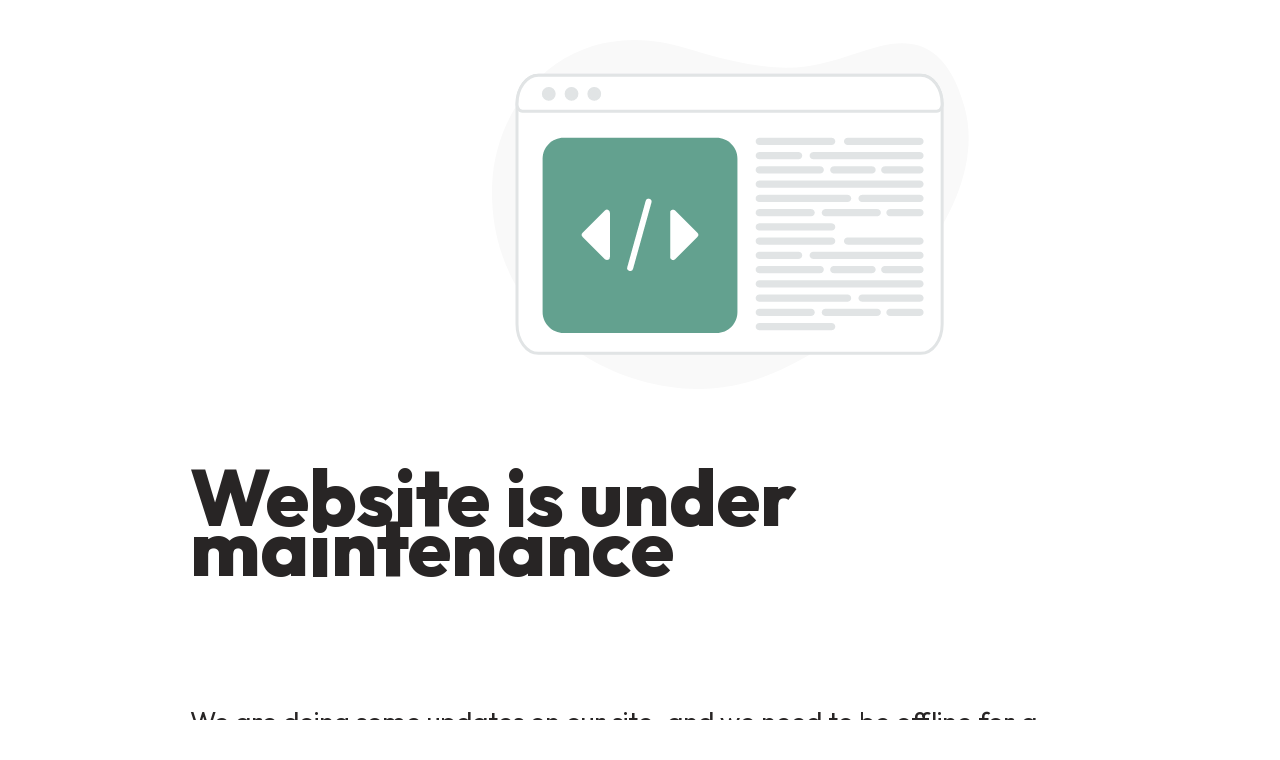

--- FILE ---
content_type: image/svg+xml
request_url: https://demosites.io/otter/wp-content/uploads/sites/664/2022/08/maintenance_image_hero.svg
body_size: 4548
content:
<svg width="636" height="465" viewBox="0 0 636 465" fill="none" xmlns="http://www.w3.org/2000/svg">
<path d="M0.309111 190.068C5.47303 78.7229 103.691 -37.113 260.282 11.3257C393.104 52.4079 426.37 36.2544 490.286 16.2066C532.494 2.97674 599.261 -21.8563 630.028 89.0644C670.296 234.239 482.498 416.686 336.707 456.768C197.292 495.103 -9.07527 392.128 0.309111 190.068Z" fill="#F9F9F9"/>
<path d="M600.197 85.657V378.532C600.197 399.928 587.397 417.231 571.613 417.231H61.9218C46.136 417.231 33.3372 399.928 33.3372 378.532V85.657C33.3372 64.2556 46.1398 46.9003 61.9218 46.9003H571.613C587.395 46.9003 600.197 64.2556 600.197 85.657Z" fill="white" stroke="#E1E4E5" stroke-width="4"/>
<path d="M299.259 390.014H95.4484C80.0186 390.014 67.4673 377.456 67.4673 362.019V158.112C67.4673 142.675 80.0186 130.119 95.4484 130.119H299.259C314.689 130.119 327.24 142.675 327.24 158.112V362.019C327.24 377.515 314.689 390.014 299.259 390.014Z" fill="#63A18F"/>
<path d="M452.946 139.765H356.219C354.966 139.744 353.771 139.232 352.892 138.34C352.013 137.447 351.52 136.246 351.52 134.995C351.52 133.744 352.013 132.543 352.892 131.65C353.771 130.758 354.966 130.246 356.219 130.225H452.946C454.213 130.226 455.428 130.729 456.324 131.623C457.22 132.518 457.723 133.73 457.723 134.995C457.693 137.628 455.583 139.765 452.946 139.765ZM408.864 158.754H356.219C354.966 158.733 353.771 158.221 352.892 157.328C352.013 156.436 351.52 155.235 351.52 153.984C351.52 152.733 352.013 151.531 352.892 150.639C353.771 149.747 354.966 149.235 356.219 149.213H408.864C410.131 149.214 411.346 149.717 412.242 150.612C413.138 151.506 413.641 152.719 413.641 153.984C413.61 156.617 411.501 158.754 408.864 158.754ZM570.707 158.754H428.254C426.986 158.754 425.77 158.252 424.874 157.357C423.977 156.462 423.473 155.249 423.473 153.984C423.473 152.719 423.977 151.505 424.874 150.611C425.77 149.716 426.986 149.213 428.254 149.213H570.707C571.974 149.214 573.189 149.717 574.085 150.612C574.981 151.506 575.484 152.719 575.484 153.984C575.453 156.617 573.343 158.754 570.707 158.754ZM437.683 177.743H356.219C354.966 177.721 353.771 177.209 352.892 176.317C352.013 175.425 351.52 174.224 351.52 172.973C351.52 171.721 352.013 170.52 352.892 169.628C353.771 168.736 354.966 168.224 356.219 168.202H437.683C438.951 168.203 440.166 168.706 441.061 169.601C441.957 170.495 442.46 171.708 442.461 172.973C442.43 175.605 440.289 177.743 437.683 177.743ZM506.8 177.743H455.613C452.977 177.743 450.867 175.605 450.867 172.973C450.867 170.339 453.008 168.202 455.613 168.202H506.831C509.468 168.202 511.577 170.339 511.577 172.973C511.577 174.237 511.074 175.45 510.178 176.344C509.282 177.239 508.067 177.742 506.8 177.743ZM570.705 177.743H523.552C522.299 177.721 521.103 177.209 520.225 176.317C519.346 175.425 518.853 174.224 518.853 172.973C518.853 171.721 519.346 170.52 520.225 169.628C521.103 168.736 522.299 168.224 523.552 168.202H570.705C571.973 168.203 573.188 168.706 574.084 169.6C574.98 170.495 575.483 171.708 575.483 172.973C575.452 175.605 573.343 177.743 570.705 177.743ZM570.706 196.733H356.219C354.966 196.712 353.771 196.2 352.892 195.307C352.013 194.415 351.52 193.214 351.52 191.963C351.52 190.711 352.013 189.51 352.892 188.618C353.771 187.726 354.966 187.214 356.219 187.192H570.706C571.973 187.193 573.188 187.696 574.084 188.591C574.98 189.485 575.483 190.698 575.483 191.963C575.452 194.595 573.343 196.733 570.706 196.733ZM474.258 215.721H356.219C354.966 215.7 353.771 215.188 352.892 214.295C352.013 213.403 351.52 212.202 351.52 210.951C351.52 209.699 352.013 208.498 352.892 207.606C353.771 206.714 354.966 206.202 356.219 206.18H474.258C475.512 206.202 476.707 206.714 477.586 207.606C478.465 208.498 478.957 209.699 478.957 210.951C478.957 212.202 478.465 213.403 477.586 214.295C476.707 215.188 475.512 215.7 474.258 215.721ZM570.706 215.721H493.306C492.052 215.7 490.857 215.188 489.978 214.295C489.099 213.403 488.606 212.202 488.606 210.951C488.606 209.699 489.099 208.498 489.978 207.606C490.857 206.714 492.052 206.202 493.306 206.18H570.706C571.973 206.181 573.188 206.684 574.084 207.579C574.98 208.473 575.483 209.686 575.483 210.951C575.452 213.584 573.343 215.721 570.706 215.721ZM425.585 234.679H356.219C354.966 234.658 353.771 234.146 352.892 233.253C352.013 232.361 351.52 231.16 351.52 229.909C351.52 228.657 352.013 227.456 352.892 226.564C353.771 225.672 354.966 225.16 356.219 225.138H425.585C426.852 225.139 428.067 225.642 428.963 226.537C429.859 227.431 430.362 228.644 430.362 229.909C430.331 232.573 428.191 234.679 425.585 234.679ZM513.688 234.679H444.354C443.1 234.658 441.905 234.146 441.026 233.253C440.147 232.361 439.655 231.16 439.655 229.909C439.655 228.657 440.147 227.456 441.026 226.564C441.905 225.672 443.1 225.16 444.354 225.138H513.719C514.986 225.139 516.201 225.642 517.097 226.537C517.993 227.431 518.496 228.644 518.496 229.909C518.465 232.573 516.325 234.679 513.688 234.679ZM570.705 234.679H530.47C529.217 234.658 528.021 234.146 527.143 233.253C526.264 232.361 525.771 231.16 525.771 229.909C525.771 228.657 526.264 227.456 527.143 226.564C528.021 225.672 529.217 225.16 530.47 225.138H570.705C571.973 225.139 573.188 225.642 574.084 226.537C574.98 227.431 575.483 228.644 575.483 229.909C575.452 232.573 573.343 234.679 570.705 234.679ZM452.946 253.668H356.219C354.966 253.647 353.771 253.135 352.892 252.243C352.013 251.35 351.52 250.149 351.52 248.898C351.52 247.647 352.013 246.446 352.892 245.553C353.771 244.661 354.966 244.149 356.219 244.128H452.946C454.213 244.128 455.428 244.631 456.324 245.526C457.22 246.42 457.723 247.633 457.723 248.898C457.693 251.562 455.583 253.668 452.946 253.668ZM570.705 139.765H473.979C472.725 139.744 471.53 139.232 470.651 138.34C469.772 137.447 469.28 136.246 469.28 134.995C469.28 133.744 469.772 132.543 470.651 131.65C471.53 130.758 472.725 130.246 473.979 130.225H570.705C571.973 130.226 573.188 130.729 574.083 131.623C574.979 132.518 575.483 133.73 575.483 134.995C575.452 137.628 573.342 139.765 570.705 139.765Z" fill="#E1E4E5"/>
<path d="M452.946 272.467H356.219C354.966 272.446 353.771 271.934 352.892 271.042C352.013 270.15 351.52 268.948 351.52 267.697C351.52 266.446 352.013 265.245 352.892 264.352C353.771 263.46 354.966 262.948 356.219 262.927H452.946C454.213 262.928 455.428 263.431 456.324 264.325C457.22 265.22 457.723 266.432 457.723 267.697C457.693 270.331 455.583 272.467 452.946 272.467ZM408.864 291.456H356.219C354.966 291.435 353.771 290.923 352.892 290.031C352.013 289.138 351.52 287.937 351.52 286.686C351.52 285.435 352.013 284.233 352.892 283.341C353.771 282.449 354.966 281.937 356.219 281.915H408.864C410.131 281.916 411.346 282.419 412.242 283.314C413.138 284.208 413.641 285.421 413.641 286.686C413.61 289.319 411.501 291.456 408.864 291.456ZM570.707 291.456H428.254C426.986 291.456 425.77 290.954 424.874 290.059C423.977 289.164 423.473 287.951 423.473 286.686C423.473 285.421 423.977 284.207 424.874 283.313C425.77 282.418 426.986 281.915 428.254 281.915H570.707C571.974 281.916 573.189 282.419 574.085 283.314C574.981 284.208 575.484 285.421 575.484 286.686C575.453 289.319 573.343 291.456 570.707 291.456ZM437.683 310.445H356.219C354.966 310.424 353.771 309.912 352.892 309.019C352.013 308.127 351.52 306.926 351.52 305.675C351.52 304.423 352.013 303.222 352.892 302.33C353.771 301.438 354.966 300.926 356.219 300.904H437.683C438.951 300.905 440.166 301.408 441.061 302.303C441.957 303.197 442.46 304.41 442.461 305.675C442.43 308.307 440.289 310.445 437.683 310.445ZM506.8 310.445H455.613C452.977 310.445 450.867 308.307 450.867 305.675C450.867 303.041 453.008 300.904 455.613 300.904H506.831C509.468 300.904 511.577 303.041 511.577 305.675C511.577 306.939 511.074 308.152 510.178 309.046C509.282 309.941 508.067 310.444 506.8 310.445ZM570.705 310.445H523.552C522.299 310.424 521.103 309.912 520.225 309.019C519.346 308.127 518.853 306.926 518.853 305.675C518.853 304.423 519.346 303.222 520.225 302.33C521.103 301.438 522.299 300.926 523.552 300.904H570.705C571.973 300.905 573.188 301.408 574.084 302.302C574.98 303.197 575.483 304.41 575.483 305.675C575.452 308.307 573.343 310.445 570.705 310.445ZM570.706 329.435H356.219C354.966 329.414 353.771 328.902 352.892 328.009C352.013 327.117 351.52 325.916 351.52 324.665C351.52 323.413 352.013 322.212 352.892 321.32C353.771 320.428 354.966 319.916 356.219 319.894H570.706C571.973 319.895 573.188 320.398 574.084 321.293C574.98 322.187 575.483 323.4 575.483 324.665C575.452 327.297 573.343 329.435 570.706 329.435ZM474.258 348.423H356.219C354.966 348.402 353.771 347.89 352.892 346.997C352.013 346.105 351.52 344.904 351.52 343.653C351.52 342.401 352.013 341.2 352.892 340.308C353.771 339.416 354.966 338.904 356.219 338.882H474.258C475.512 338.904 476.707 339.416 477.586 340.308C478.465 341.2 478.957 342.401 478.957 343.653C478.957 344.904 478.465 346.105 477.586 346.997C476.707 347.89 475.512 348.402 474.258 348.423ZM570.706 348.423H493.306C492.052 348.402 490.857 347.89 489.978 346.997C489.099 346.105 488.606 344.904 488.606 343.653C488.606 342.401 489.099 341.2 489.978 340.308C490.857 339.416 492.052 338.904 493.306 338.882H570.706C571.973 338.883 573.188 339.386 574.084 340.281C574.98 341.175 575.483 342.388 575.483 343.653C575.452 346.286 573.343 348.423 570.706 348.423ZM425.585 367.381H356.219C354.966 367.36 353.771 366.848 352.892 365.955C352.013 365.063 351.52 363.862 351.52 362.611C351.52 361.359 352.013 360.158 352.892 359.266C353.771 358.374 354.966 357.862 356.219 357.84H425.585C426.852 357.841 428.067 358.344 428.963 359.239C429.859 360.133 430.362 361.346 430.362 362.611C430.331 365.275 428.191 367.381 425.585 367.381ZM513.688 367.381H444.354C443.1 367.36 441.905 366.848 441.026 365.955C440.147 365.063 439.655 363.862 439.655 362.611C439.655 361.359 440.147 360.158 441.026 359.266C441.905 358.374 443.1 357.862 444.354 357.84H513.719C514.986 357.841 516.201 358.344 517.097 359.239C517.993 360.133 518.496 361.346 518.496 362.611C518.465 365.275 516.325 367.381 513.688 367.381ZM570.705 367.381H530.47C529.217 367.36 528.021 366.848 527.143 365.955C526.264 365.063 525.771 363.862 525.771 362.611C525.771 361.359 526.264 360.158 527.143 359.266C528.021 358.374 529.217 357.862 530.47 357.84H570.705C571.973 357.841 573.188 358.344 574.084 359.239C574.98 360.133 575.483 361.346 575.483 362.611C575.452 365.275 573.343 367.381 570.705 367.381ZM452.946 386.37H356.219C354.966 386.349 353.771 385.837 352.892 384.945C352.013 384.053 351.52 382.851 351.52 381.6C351.52 380.349 352.013 379.148 352.892 378.255C353.771 377.363 354.966 376.851 356.219 376.83H452.946C454.213 376.83 455.428 377.333 456.324 378.228C457.22 379.122 457.723 380.335 457.723 381.6C457.693 384.264 455.583 386.37 452.946 386.37ZM570.705 272.467H473.979C472.725 272.446 471.53 271.934 470.651 271.042C469.772 270.15 469.28 268.948 469.28 267.697C469.28 266.446 469.772 265.245 470.651 264.352C471.53 263.46 472.725 262.948 473.979 262.927H570.705C571.973 262.928 573.188 263.431 574.083 264.325C574.979 265.22 575.483 266.432 575.483 267.697C575.452 270.331 573.342 272.467 570.705 272.467Z" fill="#E1E4E5"/>
<path d="M600.197 85.1453C600.197 86.4047 600.012 87.6517 599.652 88.8152C599.291 89.9788 598.763 91.0359 598.097 91.9264C597.431 92.8169 596.64 93.5233 595.77 94.0051C594.9 94.487 593.967 94.7349 593.026 94.7347H40.5079C39.5661 94.7347 38.6336 94.4867 37.7636 94.0048C36.8935 93.5228 36.103 92.8164 35.4371 91.926C34.7712 91.0355 34.243 89.9784 33.8827 88.8149C33.5224 87.6515 33.337 86.4046 33.3372 85.1453C33.3372 64.0265 46.1398 46.9003 61.9218 46.9003H571.613C587.395 46.9003 600.197 64.0265 600.197 85.1453Z" fill="white" stroke="#E1E4E5" stroke-width="4"/>
<path d="M83.5532 71.7112C83.5532 76.0349 80.0264 79.5613 75.7074 79.5613C71.3897 79.5613 67.8616 76.0349 67.8616 71.7112C67.8616 67.3914 71.3832 63.865 75.6983 63.8599C80.0446 63.913 83.5532 67.4083 83.5532 71.7112ZM113.875 71.7099C113.875 76.0336 110.348 79.5613 106.029 79.5613C101.71 79.5613 98.183 76.0336 98.183 71.7099C98.183 67.3901 101.705 63.865 106.02 63.8599C110.366 63.9117 113.875 67.407 113.875 71.7099ZM144.195 71.7099C144.195 76.0336 140.668 79.5613 136.349 79.5613C132.031 79.5613 128.503 76.0336 128.503 71.7099C128.503 67.3901 132.026 63.865 136.34 63.8599C140.737 63.9117 144.195 67.4005 144.195 71.7099Z" fill="#E1E4E5" stroke="#E1E4E5" stroke-width="2.729"/>
<path d="M153.173 288.86L123.729 259.42L153.173 229.98V288.86ZM241.506 229.98L270.95 259.42L241.506 288.86V229.98ZM208.766 215.263L184.224 303.583L208.766 215.263Z" fill="white"/>
<path d="M208.766 215.263L184.224 303.583L208.766 215.263ZM153.173 288.86L123.729 259.42L153.173 229.98V288.86ZM241.506 229.98L270.95 259.42L241.506 288.86V229.98Z" stroke="white" stroke-width="8" stroke-linecap="round" stroke-linejoin="round"/>
</svg>
